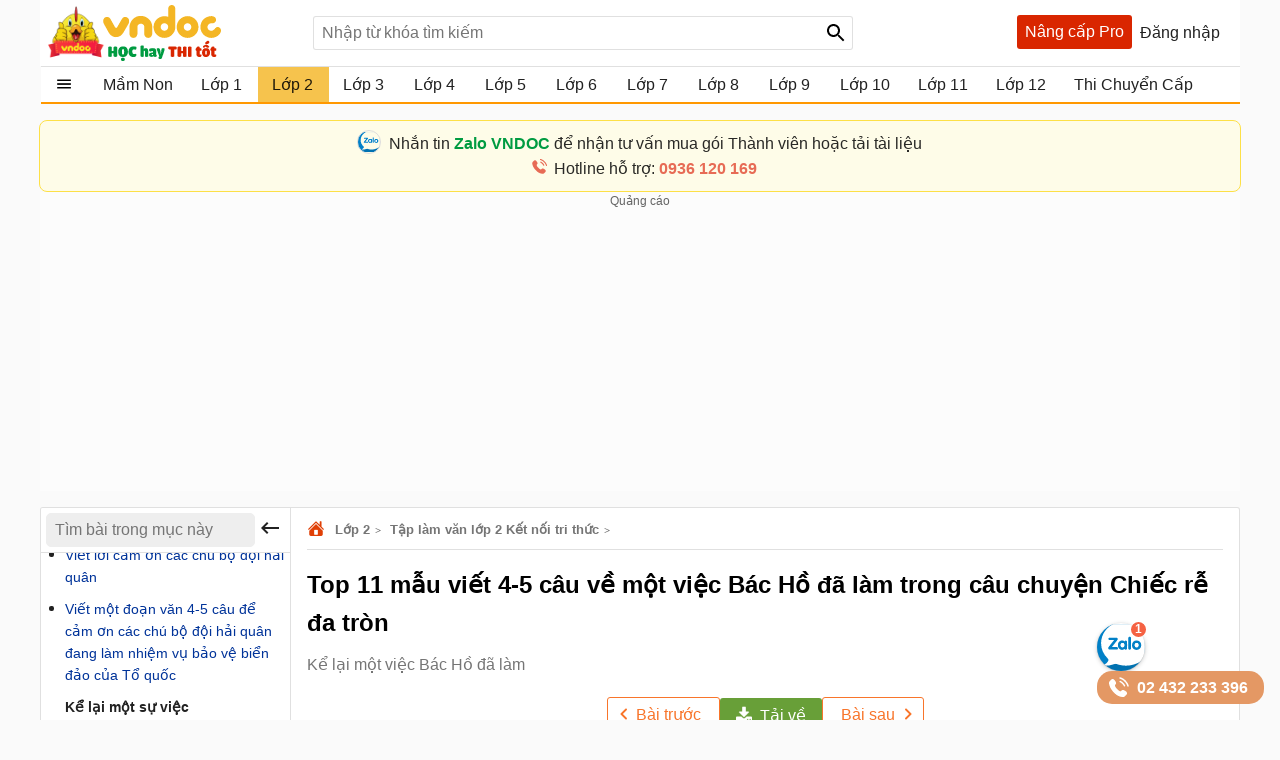

--- FILE ---
content_type: text/html; charset=utf-8
request_url: https://vndoc.com/account/so.ashx?_=1769105745301
body_size: 80
content:
 window.dataLayer=window.dataLayer||[];
        dataLayer.push({
          "ip": "18.188.222.92"
        }); if(typeof(window.clarity)=='function'){window.clarity('set','ip', '18.188.222.92');}

--- FILE ---
content_type: text/html; charset=utf-8
request_url: https://vndoc.com/member/comment/getcomments?itemId=261437&p=1&theme=fb&sort=priority
body_size: 912
content:
    <ul class="list-comment"
        data-nextAjax=""
        data-nextUrl=""
        data-loaded="true"
        data-next="False">
            <li class="clearfix item-cmt" data-id="40437" data-parent="0">

                <a class="avatar ">
                    <img width="40" height="40">
                    
                </a>
                <div class="content-comment" data-id="40437">
                    <div class="box-mes">
                        <span data-role="1" class="fullname">Cu L&#236;</span>
                        <span class="message"><p>Hay ợ!</p></span>
                    </div>

                    <span class="action">
                        <span class="action-like" data-id="40437">Thích</span>
                        <span aria-hidden="true"> · </span>
                        <span class="btn reply" data-parent="0" data-id="40437" data-name="Cu L&#236;">Phản hồi</span>
                        <span class="on-like" aria-hidden="true"> · </span>
                        <span class="like on-like" data-id="40437">
                            <i class="icon-like"></i>
                            3
                        </span>
                        <span aria-hidden="true"> · </span>
                        <span class="date-custom">27/04/22</span>
                    </span>
                </div>
                <ul class="subtab " data-id="40437">

                </ul>



            </li>
            <li class="clearfix item-cmt" data-id="40438" data-parent="0">

                <a class="avatar ">
                    <img src="https://st.vndoc.com/data/image/2021/09/21/bee.svg" width="40" height="40">
                    
                </a>
                <div class="content-comment" data-id="40438">
                    <div class="box-mes">
                        <span data-role="1" class="fullname">Biết Tuốt</span>
                        <span class="message"><p>tuyệt vời ạ!</p></span>
                    </div>

                    <span class="action">
                        <span class="action-like" data-id="40438">Thích</span>
                        <span aria-hidden="true"> · </span>
                        <span class="btn reply" data-parent="0" data-id="40438" data-name="Biết Tuốt">Phản hồi</span>
                        <span class="on-like" aria-hidden="true"> · </span>
                        <span class="like on-like" data-id="40438">
                            <i class="icon-like"></i>
                            3
                        </span>
                        <span aria-hidden="true"> · </span>
                        <span class="date-custom">27/04/22</span>
                    </span>
                </div>
                <ul class="subtab " data-id="40438">

                </ul>



            </li>
            <li class="clearfix item-cmt" data-id="40439" data-parent="0">

                <a class="avatar ">
                    <img width="40" height="40">
                    
                </a>
                <div class="content-comment" data-id="40439">
                    <div class="box-mes">
                        <span data-role="1" class="fullname">Hằng Nguyễn</span>
                        <span class="message"><p>B&agrave;i hay lắm bạn ơi!</p></span>
                    </div>

                    <span class="action">
                        <span class="action-like" data-id="40439">Thích</span>
                        <span aria-hidden="true"> · </span>
                        <span class="btn reply" data-parent="0" data-id="40439" data-name="Hằng Nguyễn">Phản hồi</span>
                        <span class="on-like" aria-hidden="true"> · </span>
                        <span class="like on-like" data-id="40439">
                            <i class="icon-like"></i>
                            3
                        </span>
                        <span aria-hidden="true"> · </span>
                        <span class="date-custom">27/04/22</span>
                    </span>
                </div>
                <ul class="subtab " data-id="40439">

                </ul>



            </li>
            <li class="clearfix item-cmt" data-id="40440" data-parent="0">

                <a class="avatar ">
                    <img width="40" height="40">
                    
                </a>
                <div class="content-comment" data-id="40440">
                    <div class="box-mes">
                        <span data-role="1" class="fullname">Bảo Ng&#226;n</span>
                        <span class="message"><p>B&agrave;i số 3 hay thiệt lu&ocirc;n &aacute;</p></span>
                    </div>

                    <span class="action">
                        <span class="action-like" data-id="40440">Thích</span>
                        <span aria-hidden="true"> · </span>
                        <span class="btn reply" data-parent="0" data-id="40440" data-name="Bảo Ng&#226;n">Phản hồi</span>
                        <span class="on-like" aria-hidden="true"> · </span>
                        <span class="like on-like" data-id="40440">
                            <i class="icon-like"></i>
                            2
                        </span>
                        <span aria-hidden="true"> · </span>
                        <span class="date-custom">27/04/22</span>
                    </span>
                </div>
                <ul class="subtab " data-id="40440">

                </ul>



            </li>
            <li class="clearfix item-cmt" data-id="40442" data-parent="0">

                <a class="avatar ">
                    <img width="40" height="40">
                    
                </a>
                <div class="content-comment" data-id="40442">
                    <div class="box-mes">
                        <span data-role="1" class="fullname">C&#244; chủ nhỏ</span>
                        <span class="message"><p>Th&ecirc;m mẫu đi ạ!</p></span>
                    </div>

                    <span class="action">
                        <span class="action-like" data-id="40442">Thích</span>
                        <span aria-hidden="true"> · </span>
                        <span class="btn reply" data-parent="0" data-id="40442" data-name="C&#244; chủ nhỏ">Phản hồi</span>
                        <span class="on-like" aria-hidden="true"> · </span>
                        <span class="like on-like" data-id="40442">
                            <i class="icon-like"></i>
                            5
                        </span>
                        <span aria-hidden="true"> · </span>
                        <span class="date-custom">27/04/22</span>
                    </span>
                </div>
                <ul class="subtab " data-id="40442">

                </ul>



            </li>

    </ul>



--- FILE ---
content_type: text/html; charset=utf-8
request_url: https://vndoc.com/service/changevolumepost?taxonomyId=5&postId=261437
body_size: 1310
content:
  <div class="section taxbox-paid changevolum" data-loaded="true"> <div class="container box-taxbox clearfix"> <div class="box-loading"><span class="loaders"></span></div> <a class="title-header"> <img alt="🖼️" src="https://st.vndoc.com/data/image/2024/05/20/Trending.svg" class="icon" /> <h2 class="tax-h2">Bài viết nhiều người xem</h2> </a> <div class="clearfix"> <ul class="listnav cs"> <li> <a title="Viết 4-5 c&#226;u hoặc 4-5 d&#242;ng thơ về một vật nu&#244;i m&#224; em y&#234;u th&#237;ch" href="/viet-4-5-cau-ve-mot-vat-nuoi-ma-em-thich-253003"> <h3>Viết 4-5 c&#226;u hoặc 4-5 d&#242;ng thơ về một vật nu&#244;i m&#224; em y&#234;u th&#237;ch</h3> </a> </li> <li> <a title="Viết 4-5 c&#226;u về việc nặn t&#242; he của b&#225;c Huấn lớp 2" href="/viet-4-5-cau-ve-viec-nan-to-he-cua-bac-huan-253081"> <h3>Viết 4-5 c&#226;u về việc nặn t&#242; he của b&#225;c Huấn lớp 2</h3> </a> </li> <li> <a title="120 b&#224;i văn tả con vật lớp 2 Hay chọn lọc" href="/22-bai-van-mau-lop-2-mieu-ta-ve-con-vat-126878"> <h3>120 b&#224;i văn tả con vật lớp 2 Hay chọn lọc</h3> </a> </li> <li> <a title="To&#225;n hay v&#224; kh&#243; lớp 2: Một số b&#224;i tập về ph&#233;p nh&#226;n, bảng nh&#226;n 2, 3, 4, 5 - Phần 2" href="/mot-so-bai-tap-ve-phep-nhan-bang-nhan-2-3-4-5-phan-2-156651"> <h3>To&#225;n hay v&#224; kh&#243; lớp 2: Một số b&#224;i tập về ph&#233;p nh&#226;n, bảng nh&#226;n 2, 3, 4, 5 - Phần 2</h3> </a> </li> <li> <a title="Em h&#227;y kể về một con vật nu&#244;i trong nh&#224; m&#224; em biết" href="/em-hay-ke-ve-mot-con-vat-nuoi-trong-nha-ma-em-biet-224840"> <h3>Em h&#227;y kể về một con vật nu&#244;i trong nh&#224; m&#224; em biết</h3> </a> </li> <li> <a title="Viết đoạn văn về tranh (ảnh) vật nu&#244;i em y&#234;u th&#237;ch lớp 2" href="/viet-4-5-cau-ve-tranh-anh-vat-nuoi-em-yeu-thich-252003"> <h3>Viết đoạn văn về tranh (ảnh) vật nu&#244;i em y&#234;u th&#237;ch lớp 2</h3> </a> </li> <li> <a title="Tổng hợp b&#224;i tập Luyện từ v&#224; c&#226;u m&#244;n Tiếng Việt lớp 2" href="/tong-hop-bai-tap-luyen-tu-va-cau-mon-tieng-viet-lop-2-195655"> <h3>Tổng hợp b&#224;i tập Luyện từ v&#224; c&#226;u m&#244;n Tiếng Việt lớp 2</h3> </a> </li> <li> <a title="Viết 4 - 5 c&#226;u về một m&#249;a em y&#234;u th&#237;ch" href="/viet-4-5-cau-ve-mot-mua-em-yeu-thich-253707"> <h3>Viết 4 - 5 c&#226;u về một m&#249;a em y&#234;u th&#237;ch</h3> </a> </li> <li> <a title="80 b&#224;i To&#225;n &#244;n luyện học sinh giỏi lớp 2 C&#243; đ&#225;p &#225;n" href="/80-bai-toan-on-luyen-hoc-sinh-gioi-lop-2-125607"> <h3>80 b&#224;i To&#225;n &#244;n luyện học sinh giỏi lớp 2 C&#243; đ&#225;p &#225;n</h3> </a> </li> <li> <a title="H&#227;y viết một tấm thiệp ch&#250;c Tết gửi cho một người bạn hoặc người th&#226;n ở xa" href="/hay-viet-mot-tam-thiep-chuc-tet-gui-cho-mot-nguoi-ban-hoac-nguoi-than-o-xa-253067"> <h3>H&#227;y viết một tấm thiệp ch&#250;c Tết gửi cho một người bạn hoặc người th&#226;n ở xa</h3> </a> </li> <li> <a title="Viết 3-5 c&#226;u kể lại việc em v&#224; c&#225;c bạn chăm s&#243;c c&#226;y lớp 2" href="/viet-3-5-cau-ke-viec-em-va-cac-ban-cham-soc-cay-251510"> <h3>Viết 3-5 c&#226;u kể lại việc em v&#224; c&#225;c bạn chăm s&#243;c c&#226;y lớp 2</h3> </a> </li> <li> <a title="Viết 3-5 c&#226;u tả đồ vật em cần d&#249;ng để tr&#225;nh mưa hoặc tr&#225;nh nắng lớp 2" href="/viet-3-5-cau-ta-do-vat-em-can-dung-de-tranh-mua-hoac-tranh-nang-251561"> <h3>Viết 3-5 c&#226;u tả đồ vật em cần d&#249;ng để tr&#225;nh mưa hoặc tr&#225;nh nắng lớp 2</h3> </a> </li> </ul> </div> </div> </div> 

--- FILE ---
content_type: text/html; charset=utf-8
request_url: https://vndoc.com/service/toppostsub?grade=7&size=15&name=post
body_size: 1589
content:
  <div class="section taxbox-toppostsub" data-loaded="true"> <div class="container box-taxbox clearfix"> <div class="box-loading"><span class="loaders"></span></div> <div class="title-header"> <img src="https://st.vndoc.com/data/image/2025/10/30/top-ban-chay.svg" class="icon" /> <h2 class="tax-h2">C&#243; thể bạn quan t&#226;m</h2> </div> <div class="clearfix"> <ul class="listnav cs"> <li data-license="Paid" data-postid="360960" data-slug="https://vndoc.com/giao-an-powerpoint-dao-duc-lop-2-sach-ket-noi-tri-thuc-hoc-ki-2-360960?utm_source=vndoc&amp;utm_medium=Thanh-toan&amp;utm_campaign=Da-xem" class="ilist"> <a title="Gi&#225;o &#225;n PowerPoint Đạo Đức lớp 2 s&#225;ch Kết nối tri thức (Học k&#236; 2)" href="/giao-an-powerpoint-dao-duc-lop-2-sach-ket-noi-tri-thuc-hoc-ki-2-360960?utm_source=vndoc&amp;utm_medium=TOP&amp;utm_campaign=TOP_detail"> <h3>Gi&#225;o &#225;n PowerPoint Đạo Đức lớp 2 s&#225;ch Kết nối tri thức (Học k&#236; 2)</h3> </a> </li> <li data-license="Paid" data-postid="359665" data-slug="https://vndoc.com/giao-an-powerpoint-mon-toan-lop-2-sach-canh-dieu-hoc-ki-2-359665?utm_source=vndoc&amp;utm_medium=Thanh-toan&amp;utm_campaign=Da-xem" class="ilist"> <a title="Gi&#225;o &#225;n PowerPoint m&#244;n To&#225;n lớp 2 s&#225;ch C&#225;nh Diều (Học k&#236; 2)" href="/giao-an-powerpoint-mon-toan-lop-2-sach-canh-dieu-hoc-ki-2-359665?utm_source=vndoc&amp;utm_medium=TOP&amp;utm_campaign=TOP_detail"> <h3>Gi&#225;o &#225;n PowerPoint m&#244;n To&#225;n lớp 2 s&#225;ch C&#225;nh Diều (Học k&#236; 2)</h3> </a> </li> <li data-license="" data-postid="316334" data-slug="https://vndoc.com/bo-de-on-luyen-vioedu-khoi-2-316334?utm_source=vndoc&amp;utm_medium=Thanh-toan&amp;utm_campaign=Da-xem" class="ilist"> <a title="Bộ đề &#244;n luyện VioEdu khối 2 C&#243; đ&#225;p &#225;n năm 2025 - 2026" href="/bo-de-on-luyen-vioedu-khoi-2-316334?utm_source=vndoc&amp;utm_medium=TOP&amp;utm_campaign=TOP_detail"> <h3>Bộ đề &#244;n luyện VioEdu khối 2 C&#243; đ&#225;p &#225;n năm 2025 - 2026</h3> </a> </li> <li data-license="Paid" data-postid="241398" data-slug="https://vndoc.com/giao-an-powerpoint-mon-toan-lop-2-sach-ket-noi-tri-thuc-241398?utm_source=vndoc&amp;utm_medium=Thanh-toan&amp;utm_campaign=Da-xem" class="ilist"> <a title="Gi&#225;o &#225;n PowerPoint m&#244;n To&#225;n lớp 2 s&#225;ch Kết nối tri thức (cả năm)" href="/giao-an-powerpoint-mon-toan-lop-2-sach-ket-noi-tri-thuc-241398?utm_source=vndoc&amp;utm_medium=TOP&amp;utm_campaign=TOP_detail"> <h3>Gi&#225;o &#225;n PowerPoint m&#244;n To&#225;n lớp 2 s&#225;ch Kết nối tri thức (cả năm)</h3> </a> </li> <li data-license="" data-postid="112704" data-slug="https://vndoc.com/tong-hop-78-bai-luyen-thi-violympic-toan-lop-2-112704?utm_source=vndoc&amp;utm_medium=Thanh-toan&amp;utm_campaign=Da-xem" class="ilist"> <a title="Tổng hợp 78 b&#224;i luyện thi Violympic To&#225;n lớp 2" href="/tong-hop-78-bai-luyen-thi-violympic-toan-lop-2-112704?utm_source=vndoc&amp;utm_medium=TOP&amp;utm_campaign=TOP_detail"> <h3>Tổng hợp 78 b&#224;i luyện thi Violympic To&#225;n lớp 2</h3> </a> </li> <li data-license="Paid" data-postid="302810" data-slug="https://vndoc.com/giao-an-stem-lop-2-302810?utm_source=vndoc&amp;utm_medium=Thanh-toan&amp;utm_campaign=Da-xem" class="ilist"> <a title="Gi&#225;o &#225;n STEM lớp 2 năm 2025 - 2026" href="/giao-an-stem-lop-2-302810?utm_source=vndoc&amp;utm_medium=TOP&amp;utm_campaign=TOP_detail"> <h3>Gi&#225;o &#225;n STEM lớp 2 năm 2025 - 2026</h3> </a> </li> <li data-license="Paid" data-postid="125607" data-slug="https://vndoc.com/80-bai-toan-on-luyen-hoc-sinh-gioi-lop-2-125607?utm_source=vndoc&amp;utm_medium=Thanh-toan&amp;utm_campaign=Da-xem" class="ilist"> <a title="80 b&#224;i To&#225;n &#244;n luyện học sinh giỏi lớp 2 C&#243; đ&#225;p &#225;n" href="/80-bai-toan-on-luyen-hoc-sinh-gioi-lop-2-125607?utm_source=vndoc&amp;utm_medium=TOP&amp;utm_campaign=TOP_detail"> <h3>80 b&#224;i To&#225;n &#244;n luyện học sinh giỏi lớp 2 C&#243; đ&#225;p &#225;n</h3> </a> </li> <li data-license="" data-postid="365344" data-slug="https://vndoc.com/ke-hoach-tich-hop-nang-luc-so-tieu-hoc-sach-ket-noi-tri-thuc-365344?utm_source=vndoc&amp;utm_medium=Thanh-toan&amp;utm_campaign=Da-xem" class="ilist"> <a title="Kế hoạch t&#237;ch hợp Năng lực số Tiểu học s&#225;ch Kết nối tri thức năm 2025 - 2026" href="/ke-hoach-tich-hop-nang-luc-so-tieu-hoc-sach-ket-noi-tri-thuc-365344?utm_source=vndoc&amp;utm_medium=TOP&amp;utm_campaign=TOP_detail"> <h3>Kế hoạch t&#237;ch hợp Năng lực số Tiểu học s&#225;ch Kết nối tri thức năm 2025 - 2026</h3> </a> </li> <li data-license="" data-postid="359462" data-slug="https://vndoc.com/phan-phoi-chuong-trinh-tieng-anh-2-wonderful-world-359462?utm_source=vndoc&amp;utm_medium=Thanh-toan&amp;utm_campaign=Da-xem" class="ilist"> <a title="Ph&#226;n phối chương tr&#236;nh tiếng Anh 2 Wonderful World" href="/phan-phoi-chuong-trinh-tieng-anh-2-wonderful-world-359462?utm_source=vndoc&amp;utm_medium=TOP&amp;utm_campaign=TOP_detail"> <h3>Ph&#226;n phối chương tr&#236;nh tiếng Anh 2 Wonderful World</h3> </a> </li> <li data-license="Paid" data-postid="185218" data-slug="https://vndoc.com/de-thi-ky-nang-song-lop-2-185218?utm_source=vndoc&amp;utm_medium=Thanh-toan&amp;utm_campaign=Da-xem" class="ilist"> <a title="Bộ đề thi kỹ năng sống lớp 2 năm 2026" href="/de-thi-ky-nang-song-lop-2-185218?utm_source=vndoc&amp;utm_medium=TOP&amp;utm_campaign=TOP_detail"> <h3>Bộ đề thi kỹ năng sống lớp 2 năm 2026</h3> </a> </li> <li data-license="Paid" data-postid="249410" data-slug="https://vndoc.com/bo-de-thi-hoc-ki-1-lop-2-sach-canh-dieu-249410?utm_source=vndoc&amp;utm_medium=Thanh-toan&amp;utm_campaign=Da-xem" class="ilist"> <a title="Bộ đề thi học k&#236; 1 lớp 2 s&#225;ch C&#225;nh diều năm 2025 - 2026" href="/bo-de-thi-hoc-ki-1-lop-2-sach-canh-dieu-249410?utm_source=vndoc&amp;utm_medium=TOP&amp;utm_campaign=TOP_detail"> <h3>Bộ đề thi học k&#236; 1 lớp 2 s&#225;ch C&#225;nh diều năm 2025 - 2026</h3> </a> </li> <li data-license="Paid" data-postid="359499" data-slug="https://vndoc.com/giao-an-powerpoint-mon-tieng-viet-lop-2-sach-canh-dieu-hoc-ki-2-359499?utm_source=vndoc&amp;utm_medium=Thanh-toan&amp;utm_campaign=Da-xem" class="ilist"> <a title="Gi&#225;o &#225;n PowerPoint m&#244;n Tiếng Việt lớp 2 s&#225;ch C&#225;nh Diều (Học k&#236; 2)" href="/giao-an-powerpoint-mon-tieng-viet-lop-2-sach-canh-dieu-hoc-ki-2-359499?utm_source=vndoc&amp;utm_medium=TOP&amp;utm_campaign=TOP_detail"> <h3>Gi&#225;o &#225;n PowerPoint m&#244;n Tiếng Việt lớp 2 s&#225;ch C&#225;nh Diều (Học k&#236; 2)</h3> </a> </li> <li data-license="Paid" data-postid="232834" data-slug="https://vndoc.com/mau-giao-an-mon-tieng-viet-lop-2-sach-ket-noi-tri-thuc-voi-cuoc-song-232834?utm_source=vndoc&amp;utm_medium=Thanh-toan&amp;utm_campaign=Da-xem" class="ilist"> <a title="Gi&#225;o &#225;n Tiếng Việt lớp 2 Kết nối tri thức (cả năm)" href="/mau-giao-an-mon-tieng-viet-lop-2-sach-ket-noi-tri-thuc-voi-cuoc-song-232834?utm_source=vndoc&amp;utm_medium=TOP&amp;utm_campaign=TOP_detail"> <h3>Gi&#225;o &#225;n Tiếng Việt lớp 2 Kết nối tri thức (cả năm)</h3> </a> </li> <li data-license="Paid" data-postid="233570" data-slug="https://vndoc.com/giao-an-hoat-dong-trai-nghiem-2-sach-chan-troi-sang-tao-233570?utm_source=vndoc&amp;utm_medium=Thanh-toan&amp;utm_campaign=Da-xem" class="ilist"> <a title="Gi&#225;o &#225;n Hoạt động trải nghiệm 2 s&#225;ch Ch&#226;n trời s&#225;ng tạo (cả năm)" href="/giao-an-hoat-dong-trai-nghiem-2-sach-chan-troi-sang-tao-233570?utm_source=vndoc&amp;utm_medium=TOP&amp;utm_campaign=TOP_detail"> <h3>Gi&#225;o &#225;n Hoạt động trải nghiệm 2 s&#225;ch Ch&#226;n trời s&#225;ng tạo (cả năm)</h3> </a> </li> <li data-license="Paid" data-postid="360978" data-slug="https://vndoc.com/giao-an-powerpoint-hoat-dong-trai-nghiem-lop-2-sach-canh-dieu-hoc-ki-2-360978?utm_source=vndoc&amp;utm_medium=Thanh-toan&amp;utm_campaign=Da-xem" class="ilist"> <a title="Gi&#225;o &#225;n PowerPoint Hoạt động trải nghiệm lớp 2 s&#225;ch C&#225;nh Diều (Học k&#236; 2)" href="/giao-an-powerpoint-hoat-dong-trai-nghiem-lop-2-sach-canh-dieu-hoc-ki-2-360978?utm_source=vndoc&amp;utm_medium=TOP&amp;utm_campaign=TOP_detail"> <h3>Gi&#225;o &#225;n PowerPoint Hoạt động trải nghiệm lớp 2 s&#225;ch C&#225;nh Diều (Học k&#236; 2)</h3> </a> </li> </ul> </div> </div> </div> 

--- FILE ---
content_type: text/html; charset=utf-8
request_url: https://www.google.com/recaptcha/api2/aframe
body_size: 184
content:
<!DOCTYPE HTML><html><head><meta http-equiv="content-type" content="text/html; charset=UTF-8"></head><body><script nonce="4j4Xa5ScxQqQSE4qYoUb9w">/** Anti-fraud and anti-abuse applications only. See google.com/recaptcha */ try{var clients={'sodar':'https://pagead2.googlesyndication.com/pagead/sodar?'};window.addEventListener("message",function(a){try{if(a.source===window.parent){var b=JSON.parse(a.data);var c=clients[b['id']];if(c){var d=document.createElement('img');d.src=c+b['params']+'&rc='+(localStorage.getItem("rc::a")?sessionStorage.getItem("rc::b"):"");window.document.body.appendChild(d);sessionStorage.setItem("rc::e",parseInt(sessionStorage.getItem("rc::e")||0)+1);localStorage.setItem("rc::h",'1769105751992');}}}catch(b){}});window.parent.postMessage("_grecaptcha_ready", "*");}catch(b){}</script></body></html>

--- FILE ---
content_type: image/svg+xml
request_url: https://st.vndoc.com/data/image/2021/09/21/bee.svg
body_size: 6387
content:
<?xml version="1.0" encoding="iso-8859-1"?>
<!-- Generator: Adobe Illustrator 19.0.0, SVG Export Plug-In . SVG Version: 6.00 Build 0)  -->
<svg version="1.1" id="Capa_1" xmlns="http://www.w3.org/2000/svg" xmlns:xlink="http://www.w3.org/1999/xlink" x="0px" y="0px"
	 viewBox="0 0 512 512" style="enable-background:new 0 0 512 512;" xml:space="preserve">
<g>
	<path style="fill:#333E40;" d="M362.355,167.913c-0.012,0-0.024,0-0.035,0c-4.265-0.02-7.707-3.485-7.692-7.749
		c0.008-2.226,0.537-54.924,30.501-91.357c2.71-3.296,7.58-3.77,10.876-1.059c3.296,2.71,3.77,7.579,1.06,10.876
		c-26.411,32.112-26.98,81.112-26.984,81.604C370.057,164.478,366.603,167.913,362.355,167.913z"/>
	<path style="fill:#333E40;" d="M425.668,180.88c-0.012,0-0.024,0-0.035,0c-4.265-0.02-7.707-3.485-7.692-7.749
		c0.008-2.226,0.537-54.924,30.501-91.357c2.711-3.296,7.58-3.77,10.876-1.059c3.296,2.71,3.77,7.579,1.06,10.876
		c-26.411,32.112-26.98,81.112-26.984,81.604C433.37,177.445,429.916,180.88,425.668,180.88z"/>
	<path style="fill:#333E40;" d="M3.228,298.106c-4.304,0.826-4.304,6.987,0,7.812l63.349,19.879v-47.581L3.228,298.106z"/>
</g>
<ellipse transform="matrix(-0.2905 0.9569 -0.9569 -0.2905 437.2274 -118.6336)" style="fill:#D9D9D9;" cx="262.596" cy="102.781" rx="64.83" ry="60.009"/>
<g>
	<path style="fill:#F0F0F0;" d="M238.176,148.636c-0.475,0-0.956-0.043-1.438-0.135c-4.191-0.79-6.95-4.823-6.163-9.014
		c0.346-1.846,8.793-45.524,35.661-71.801c3.051-2.984,7.944-2.929,10.926,0.122c2.983,3.05,2.929,7.943-0.122,10.926
		c-23.338,22.825-31.203,63.204-31.279,63.609C245.058,146.05,241.816,148.636,238.176,148.636z"/>
	
		<ellipse transform="matrix(-0.2905 -0.9569 0.9569 -0.2905 74.6679 296.3123)" style="fill:#F0F0F0;" cx="147.189" cy="120.474" rx="74.067" ry="68.56"/>
</g>
<path style="fill:#D9D9D9;" d="M175.083,171.757c-3.643,0-6.886-2.588-7.583-6.299c-0.095-0.5-9.139-46.936-36.048-73.254
	c-3.05-2.983-3.105-7.876-0.122-10.926c2.983-3.048,7.875-3.107,10.926-0.122c30.451,29.782,40.036,79.351,40.429,81.447
	c0.787,4.194-1.975,8.231-6.169,9.018C176.035,171.713,175.555,171.757,175.083,171.757z"/>
<path style="fill:#FFCE1C;" d="M198.964,340.578v-92.911l40.761-79.724l-8.836-32.191c-29.661,5.55-57.058,15.285-80.952,28.275
	l-42.097,29.48l-23.966,75.14v71.332l29.371,67.734l36.691,32.282c23.894,12.991,51.291,22.726,80.952,28.275l14.83-35.382
	L198.964,340.578z"/>
<path style="fill:#FAA330;" d="M243.003,439.369c-4.075-0.595-8.119-1.253-12.115-2.003c-29.661-5.55-57.058-15.285-80.952-28.275
	c-20.924-11.382-39.159-25.275-53.901-41.065l17.21,39.689l36.691,32.282c1.494,0.812,3,1.611,4.52,2.397
	c4.562,2.359,9.243,4.601,14.037,6.721c12.908,5.707,26.758,10.537,40.592,14.225c7.112,1.897,14.386,3.545,21.802,4.933
	L243.003,439.369z"/>
<g>
	<path style="fill:#3B484A;" d="M106.883,302.007c0,51.426,15.946,99.048,43.054,137.989
		C92.466,408.734,55.21,358.569,55.21,302.007c0-56.552,37.256-106.726,94.727-137.978
		C122.829,202.97,106.883,250.593,106.883,302.007z"/>
	<path style="fill:#3B484A;" d="M487.777,381.44c-24.927,37.959-67.661,67.557-121.494,82.151
		c-23.853,6.47-49.885,9.994-77.51,9.994c-19.977,0-39.375-1.84-57.885-5.312c-40.915-42.951-66.131-101.601-66.131-166.264
		c0-64.654,25.217-123.303,66.131-166.254c18.509-3.473,37.908-5.312,57.885-5.312c62.958,0,117.629,18.292,157.108,48.046
		c11.637,8.774,21.961,18.53,30.777,29.113L487.777,381.44z"/>
</g>
<path style="fill:#333E40;" d="M366.282,432.684c-23.853,6.47-49.885,9.994-77.51,9.994c-19.977,0-39.375-1.84-57.885-5.312
	c-10.112-1.892-19.955-4.282-29.492-7.11c8.567,13.685,18.452,26.426,29.492,38.016c2.314,0.434,4.641,0.843,6.983,1.225
	c42.517,6.949,86.768,5.388,128.412-5.907c43.803-11.88,85.873-35.445,114.019-71.701c2.644-3.407,5.138-6.892,7.475-10.45
	l-1.806-28.233C460.815,389.879,418.844,418.437,366.282,432.684z"/>
<path style="fill:#FFCE1C;" d="M511.996,302.007c0.219,28.162-8.749,56.004-24.22,79.432
	c-60.189,91.151-202.467,85.55-252.58-16.784c-9.508-19.409-14.634-40.543-14.634-62.648c0-30.663,9.869-59.455,27.604-84.372
	c34.507-48.501,104.432-55.652,147.011-14.065c0.672,0.661,1.343,1.323,2.005,2.005c0.672-0.682,1.343-1.343,2.005-2.005
	c0.134-0.134,0.269-0.259,0.403-0.392c22.003-21.227,57.491-19.057,77.066,4.424C498.75,234.102,511.725,267.224,511.996,302.007z"
	/>
<path style="fill:#FAA330;" d="M511.918,298.451c-0.121-3.725-0.393-7.446-0.805-11.15c-2.599,22.519-10.844,44.315-23.337,63.234
	c-24.927,37.959-67.661,67.558-121.494,82.151c-12.748,3.457-26.124,6.065-40.029,7.751c58.09,16.041,124.955-3.618,161.522-58.996
	c14.062-21.297,22.712-46.267,24.039-71.801C512.007,305.977,512.039,302.213,511.918,298.451z"/>
<path style="fill:#333E40;" d="M56.15,286.554c-0.177,1.458-0.326,2.922-0.452,4.391c-0.044,0.51-0.078,1.022-0.116,1.533
	c-1.15,15.346,0.497,30.826,4.799,45.599c8.608,29.556,27.381,55.174,50.511,75.124c11.575,9.982,24.679,18.98,39.047,26.795
	c-10.109-14.521-18.664-30.252-25.42-46.936C86.403,365.354,61.196,328.09,56.15,286.554z"/>
<g>
	<path style="fill:#3B484A;" d="M324.427,319.849c-4.268,0-7.726-3.459-7.726-7.726v-13.186c0-4.267,3.458-7.726,7.726-7.726
		s7.726,3.459,7.726,7.726v13.186C332.154,316.389,328.695,319.849,324.427,319.849z"/>
	<path style="fill:#3B484A;" d="M470.149,319.849c-4.268,0-7.726-3.459-7.726-7.726v-13.186c0-4.267,3.458-7.726,7.726-7.726
		c4.268,0,7.726,3.459,7.726,7.726v13.186C477.876,316.389,474.417,319.849,470.149,319.849z"/>
	<path style="fill:#3B484A;" d="M397.289,326.888c-9.239,0-17.914-3.863-23.8-10.597c-2.809-3.213-2.481-8.094,0.732-10.902
		c3.212-2.808,8.094-2.48,10.901,0.732c2.953,3.378,7.387,5.315,12.166,5.315c4.78,0,9.213-1.937,12.165-5.315
		c2.809-3.213,7.691-3.542,10.902-0.732c3.213,2.808,3.542,7.689,0.733,10.902C415.202,323.025,406.529,326.888,397.289,326.888z"/>
</g>
<circle style="fill:#FFCE1C;" cx="391.098" cy="73.718" r="18.195"/>
<path style="fill:#FAA330;" d="M408.535,68.588c-2,6.722-7.806,11.968-15.211,12.881c-8.974,1.107-17.207-4.53-19.667-12.934
	c-0.693,2.331-0.936,4.837-0.62,7.405c1.231,9.973,10.313,17.061,20.286,15.831c9.973-1.231,17.061-10.313,15.831-20.287
	C409.032,70.486,408.809,69.525,408.535,68.588z"/>
<circle style="fill:#FFCE1C;" cx="454.413" cy="86.677" r="18.195"/>
<path style="fill:#FAA330;" d="M471.848,81.556c-2,6.722-7.806,11.968-15.211,12.881c-8.974,1.107-17.207-4.53-19.667-12.934
	c-0.693,2.331-0.936,4.837-0.62,7.405c1.231,9.973,10.313,17.061,20.286,15.831c9.973-1.231,17.061-10.313,15.831-20.287
	C472.345,83.453,472.122,82.492,471.848,81.556z"/>
<g>
</g>
<g>
</g>
<g>
</g>
<g>
</g>
<g>
</g>
<g>
</g>
<g>
</g>
<g>
</g>
<g>
</g>
<g>
</g>
<g>
</g>
<g>
</g>
<g>
</g>
<g>
</g>
<g>
</g>
</svg>


--- FILE ---
content_type: image/svg+xml
request_url: https://st.vndoc.com/data/image/2020/10/21/Lop11-size-24x24-znd.svg
body_size: 713
content:
<?xml version="1.0" encoding="utf-8"?>
<!-- Generator: Adobe Illustrator 24.3.0, SVG Export Plug-In . SVG Version: 6.00 Build 0)  -->
<svg version="1.1" id="Capa_1" xmlns="http://www.w3.org/2000/svg" xmlns:xlink="http://www.w3.org/1999/xlink" x="0px" y="0px"
	 viewBox="0 0 588 512" style="enable-background:new 0 0 588 512;" xml:space="preserve">
<style type="text/css">
	.st0{fill:#A0E65C;}
	.st1{fill:#79CC52;}
</style>
<g id="_x31__2_">
	<path class="st0" d="M275,0v512H155V181.8C102.2,222,45.8,235.5,35,240V125.1c6.6-2.7,34.8-7.2,83.7-45.6
		C135.2,66.6,146.9,53.7,155,42c14.7-21.3,18.3-38.4,20.1-42L275,0z"/>
	<path class="st1" d="M275,0v512H155V42c14.7-21.3,18.3-38.4,20.1-42L275,0z"/>
</g>
<g id="_x31__1_">
	<path class="st0" d="M552,0v512H432V181.8C379.2,222,322.8,235.5,312,240V125.1c6.6-2.7,34.8-7.2,83.7-45.6
		C412.2,66.6,423.9,53.7,432,42c14.7-21.3,18.3-38.4,20.1-42L552,0z"/>
	<path class="st1" d="M552,0v512H432V42c14.7-21.3,18.3-38.4,20.1-42L552,0z"/>
</g>
</svg>
